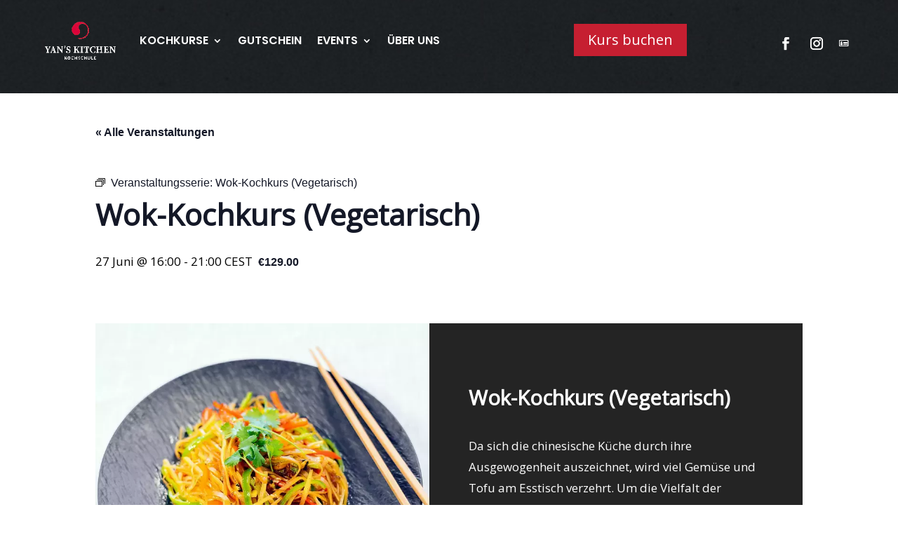

--- FILE ---
content_type: text/css
request_url: https://yans-kitchen.de/wp-content/et-cache/global/et-divi-customizer-global.min.css?ver=1769095979
body_size: 1583
content:
h1,h2,h3{font-family:Open Sans,Arial,sans-serif!important}h1,h2{line-height:1.4}h2{font-size:24px;font-weight:bold}h3{font-size:20px;line-height:1.35em;font-weight:bold}.header__overline{font-family:'Asap Condensed',sans-serif;font-size:30px;color:#c61f31;text-align:center;padding-bottom:10px;line-height:1em;font-weight:500}@media only screen and (max-width:767px){.header__overline{font-size:23px;line-height:1.2em}}.header_typ_1 h2,.header_typ_2 h2,.header_typ_3 h2,.header_typ_4 h2,.header_typ_5 h2,.header_typ_6 h2{font-size:36px!important}@media (max-width:767px){.header_typ_1 h2,.header_typ_2 h2,.header_typ_3 h2,.header_typ_4 h2,.header_typ_5 h2,.header_typ_6 h2{font-size:32px!important}}.header_typ_1 h2{color:#ffffff!important}footer h3{font-family:'Asap Condensed',sans-serif!important;font-weight:500!important;color:#c61f31!important;font-size:25px!important}.et_pb_section_0_tb_header .et-social-rss a.icon{width:36px;height:36px}.et_pb_section_0_tb_header .et-social-rss a.icon:before{content:"\e107"!important;width:36px;height:36px;font-size:18px;line-height:36px}.card-cooking-course .et_pb_slide_description .et_pb_slide_title{font-size:29px;font-weight:700}@media (max-width:767px){.card-cooking-course .et_pb_slide_image,.card-cooking-course .et_pb_slide_video{display:block!important;margin-top:0!important}.card-cooking-course .et_pb_slide{padding:0}.card-cooking-course .et_pb_slide_description{padding:0 6%}.card-cooking-course.et_pb_slider_0 .et_pb_slide_description,.card-cooking-course.et_pb_slider_fullwidth_off.et_pb_slider_0 .et_pb_slide_description{padding-left:2.5rem!important;padding-right:2.5rem!important;padding-top:72px!important;padding-bottom:90px!important}.card-cooking-course .et_pb_slide_with_image .et_pb_slide_description{text-align:left}.card-cooking-course .et-pb-controllers{bottom:3%}.card-cooking-course .et-pb-arrow-prev,.card-cooking-course .et-pb-arrow-next{top:38%}.card-cooking-course .et_pb_slides .et_pb_slider_container_inner{display:table-cell;width:100%;vertical-align:top!important}}.card-cooking-course .et_pb_slides .et_pb_slide .et_pb_slide_description .et_pb_slide_content{font-size:16px!important}.tribe-events-single-event-title{font-weight:700}.tribe-events-notices{border-bottom:1px solid var(--tec-color-border-secondary);box-shadow:none;display:none}.tribe-events-event-image img{display:none!important}.tribe-events-single .tribe-events-content{font-family:inherit;color:inherit}.tribe-events-single .tribe-events-content .et-l .et_pb_row{width:100%!important}.tribe-events-single .tribe_events .tribe-events-event-image{margin-bottom:0!important}.tribe-events-single .tribe-events-content h1,.tribe-events-single .tribe-events-content .et-l h1{font-size:inherit}.tribe-events-single .tribe-events-content p{font-size:inherit;line-height:inherit}.tribe-events-single .tribe-events-content .et_pb_section_0 .et_pb_row_0{padding-top:0!important;padding-bottom:48px!important}.tribe-events-single .tribe-events-content .et_pb_section_0 .et_pb_row_0 .et_pb_column_1{padding-top:38px!important}@media only screen and (min-width:981px){.tribe-events-single .tribe-events-content .et_pb_section_2 .et_pb_row_3{width:100%;max-width:900px}}.tribe-events-single-event-description .card__black li{font-size:17px!important;list-style-position:outside!important;margin-left:1rem!important}.tribe-events-single-event-description .card__black a{color:#ffffff!important}.tribe-events-single-event-description.tribe-events-content .et_pb_section_2 .et_pb_contact_form_0.et_pb_contact_form_container .input{border-width:1px!important;border-color:#FFfFFF!important}.tribe-events-single-event-description.tribe-events-content .et_pb_section_2 .et_pb_contact_form_0.et_pb_contact_form_container .input::placeholder{font-size:17px}.et_pb_contact_form_0.et_pb_contact_form_container .input[type="checkbox"]+label i{border-width:1px;border-color:#FFFFFF}.tribe-events-single-event-description.tribe-events-content .et_pb_section_2 h1{font-weight:700;font-size:59px;color:#FFFFFF!important;line-height:1.7em;text-align:left}.tribe-events-single-event-description.tribe-events-content .et_pb_contact_form_0.et_pb_contact_form_container h1{font-family:'Asap Condensed',sans-serif;font-size:27px;color:#FFFFFF!important}.et_pb_contact_field_options_title{color:#ffffff!important}.card .et_pb_heading{margin-bottom:0!important}.card h2{color:#000000;margin-bottom:0.8rem;font-weight:700;line-height:1.4em;font-size:29px}.card h3,.card h4{color:#000000;line-height:1.4em;margin-bottom:0.4rem;font-weight:700}.card h3{font-size:22px}.card--white{color:#000000;background-color:#ffffff}.card--red{color:#ffffff;background-color:#C61F31}.card--red a{color:#ffffff}.card--red h2{color:#ffffff}.card--red h3,.card--red h4{color:#ffffff}.card--red .et_pb_button{background-color:#c61f31;border-width:1px!important;border-radius:0px;border-color:#ffffff!important}.card.card--single{padding:2rem}@media (max-width:768px){.card.card--single{width:100%!important;margin-right:0!important;margin-bottom:32px!important}}.card.card--single.card--with-image{padding:0rem;padding-bottom:2rem}.card.card--single.card--with-image .et_pb_image~div{margin-left:2rem;margin-right:2rem}.card--red.card--double .et_pb_column_0,.card--red.card--double .et_pb_column:first-child{padding-top:56px;padding-right:48px;padding-bottom:32px;padding-left:48px}@media (max-width:768px){.card--red.card--double .et_pb_column_0,.card--red.card--double .et_pb_column:first-child{padding:2rem;padding-top:3rem}}.card--black{background-color:#242424;color:#ffffff}.card--black a{color:#ffffff}.card--black .et_pb_column_1{padding-right:4rem}.card--black h2{font-weight:700;font-size:40px}.cookingcourse--form--booking h2{font-weight:700!important;font-size:40px!important}.et-db #et-boc .et-l .et_contact_bottom_container{margin-top:1.5rem!important}.et-db #et-boc .et-l .cookingcourse--form--booking p.et_pb_contact_field{margin-bottom:1.5rem!important}@media (max-width:767px){.cookingcourse--form--booking h2{font-weight:normal!important;font-size:34px!important}}@media (max-width:1024px){.cookingcourse--form--booking{padding:2rem!important}}@media (max-width:992px){.cookingcourse--form--booking form p{width:100%!important;float:inherit!important;margin-left:0px!important;margin-right:0!important}}.et_pb_contact_field a{font-weight:normal}.et_pb_contact_form_label{display:block;color:#ffffff;margin-bottom:0.3rem}.et-db #et-boc .et-l .et_pb_contact_form_label{display:block}.et_pb_contact_form .input::placeholder{opacity:0}.et_pb_contact_form .et_pb_contact_field_options_title{display:none}.et-db #et-boc .et-l .et_pb_contact_field_options_title{display:none}.et-db #et-boc .et-l .et_pb_contact_field[data-type=select]:after{border-top-color:#ffffff}.et_pb_contact_form .et_pb_contact_field[data-type=select]:after,.et-db #et-boc .et-l .et_pb_contact_field[data-type=select]:after{top:70%}.et-l.et-l--footer a{border-bottom:1px solid var(--tec-color-link-accent)!important}.et-l.et-l--footer a:hover{border-bottom:1px solid var(--tec-color-link-accent)!important;border-bottom:1px solid #ffffff!important}.et-l.et-l--footer .et_pb_social_network_link a{border-bottom:none!important}.et-l.et-l--footer .et_pb_social_network_link a:hover{border-bottom:none!important}span.mobile_menu_bar:before{color:#ffffff!important}span.mobile_menu_bar{background-color:#c61f31!important;padding:3px}.et_pb_menu__logo img{max-width:120%!important}@media only screen and (max-width:980px){.et_fixed_nav header#main-header{left:0;position:fixed;top:0;width:100%}.mobile_menu_bar::before{display:block;transition:all 0.4s ease}.mobile_nav.opened .mobile_menu_bar::before{content:"M";transform:rotate(90deg)}header#main-header>.container{position:static}header#main-header>.container #mobile_menu{background-color:#fff;border-top:none;box-shadow:0px 3px 3px #0000001a!important;padding:30px 12% 15px;width:100%}header#main-header>.container #mobile_menu li{padding:0 0 18px}header#main-header>.container #mobile_menu li a{background:none;border:none;color:#000;font-size:18px;font-weight:400;padding:0}header#main-header>.container #mobile_menu li a:hover{background:transparent}}@media (max-width:980px){.et_pb_row_0_tb_header{max-width:100%!important;width:100%!important}}@media (max-width:980px){.et_pb_menu--style-left_aligned .et_pb_menu__wrap{margin-right:20px!important}.et_pb_menu--style-left_aligned .et_pb_menu__logo-wrap{margin-left:20px!important}}@media (max-width:980px){.et_pb_column.et_pb_column_1_5.et_pb_column_1_tb_header.et_pb_css_mix_blend_mode_passthrough .et_pb_button_module_wrapper{position:absolute!important;left:200px!important;top:-85px!important;z-index:400!important}}@media only screen and (max-width:767px){div.et_pb_section.et_pb_section_0_tb_header{border-bottom:1px solid #fff!important}}@media (max-width:479px){.et_pb_row .et_pb_column.et_pb_column_1_5{display:none!important}}.ti-widget.ti-goog .ti-widget-container .ti-date{color:#000000!important}